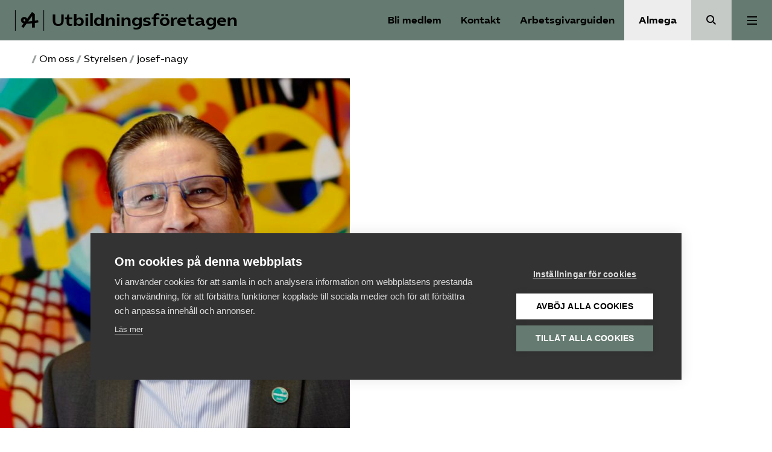

--- FILE ---
content_type: text/html; charset=UTF-8
request_url: https://www.utbildningsforetagen.se/om-oss/styrelsen/josef-nagy-2/
body_size: 10730
content:
<!doctype html>
<html lang="sv-SE">
  <head>
    <meta charset="utf-8">
    <meta name="viewport" content="width=device-width, initial-scale=1">
    <meta name='robots' content='index, follow, max-image-preview:large, max-snippet:-1, max-video-preview:-1' />
	<style>img:is([sizes="auto" i], [sizes^="auto," i]) { contain-intrinsic-size: 3000px 1500px }</style>
	
	<!-- This site is optimized with the Yoast SEO plugin v25.7 - https://yoast.com/wordpress/plugins/seo/ -->
	<title>josef-nagy - Utbildningsföretagen</title>
	<link rel="canonical" href="https://www.utbildningsforetagen.se/om-oss/styrelsen/josef-nagy-2/" />
	<meta property="og:locale" content="sv_SE" />
	<meta property="og:type" content="article" />
	<meta property="og:title" content="josef-nagy - Utbildningsföretagen" />
	<meta property="og:url" content="https://www.utbildningsforetagen.se/om-oss/styrelsen/josef-nagy-2/" />
	<meta property="og:site_name" content="Utbildningsföretagen" />
	<meta property="article:modified_time" content="2018-09-26T18:37:52+00:00" />
	<meta property="og:image" content="https://www.utbildningsforetagen.se/om-oss/styrelsen/josef-nagy-2" />
	<meta property="og:image:width" content="1024" />
	<meta property="og:image:height" content="1024" />
	<meta property="og:image:type" content="image/jpeg" />
	<meta name="twitter:card" content="summary_large_image" />
	<script type="application/ld+json" class="yoast-schema-graph">{"@context":"https://schema.org","@graph":[{"@type":"WebPage","@id":"https://www.utbildningsforetagen.se/om-oss/styrelsen/josef-nagy-2/","url":"https://www.utbildningsforetagen.se/om-oss/styrelsen/josef-nagy-2/","name":"josef-nagy - Utbildningsföretagen","isPartOf":{"@id":"https://www.utbildningsforetagen.se/#website"},"primaryImageOfPage":{"@id":"https://www.utbildningsforetagen.se/om-oss/styrelsen/josef-nagy-2/#primaryimage"},"image":{"@id":"https://www.utbildningsforetagen.se/om-oss/styrelsen/josef-nagy-2/#primaryimage"},"thumbnailUrl":"https://www.utbildningsforetagen.se/app/uploads/sites/7/2018/09/josef-nagy.jpg","datePublished":"2018-09-26T18:37:48+00:00","dateModified":"2018-09-26T18:37:52+00:00","breadcrumb":{"@id":"https://www.utbildningsforetagen.se/om-oss/styrelsen/josef-nagy-2/#breadcrumb"},"inLanguage":"sv-SE","potentialAction":[{"@type":"ReadAction","target":["https://www.utbildningsforetagen.se/om-oss/styrelsen/josef-nagy-2/"]}]},{"@type":"ImageObject","inLanguage":"sv-SE","@id":"https://www.utbildningsforetagen.se/om-oss/styrelsen/josef-nagy-2/#primaryimage","url":"https://www.utbildningsforetagen.se/app/uploads/sites/7/2018/09/josef-nagy.jpg","contentUrl":"https://www.utbildningsforetagen.se/app/uploads/sites/7/2018/09/josef-nagy.jpg","width":1024,"height":1024},{"@type":"BreadcrumbList","@id":"https://www.utbildningsforetagen.se/om-oss/styrelsen/josef-nagy-2/#breadcrumb","itemListElement":[{"@type":"ListItem","position":1,"name":"Home","item":"https://www.utbildningsforetagen.se/"},{"@type":"ListItem","position":2,"name":"Om oss","item":"https://www.utbildningsforetagen.se/om-oss/"},{"@type":"ListItem","position":3,"name":"Styrelsen","item":"https://www.utbildningsforetagen.se/om-oss/styrelsen/"},{"@type":"ListItem","position":4,"name":"josef-nagy"}]},{"@type":"WebSite","@id":"https://www.utbildningsforetagen.se/#website","url":"https://www.utbildningsforetagen.se/","name":"Utbildningsföretagen","description":"","potentialAction":[{"@type":"SearchAction","target":{"@type":"EntryPoint","urlTemplate":"https://www.utbildningsforetagen.se/?s={search_term_string}"},"query-input":{"@type":"PropertyValueSpecification","valueRequired":true,"valueName":"search_term_string"}}],"inLanguage":"sv-SE"}]}</script>
	<!-- / Yoast SEO plugin. -->


<link rel='dns-prefetch' href='//www.utbildningsforetagen.se' />
<link rel='dns-prefetch' href='//cdn.jsdelivr.net' />
<link rel="alternate" type="application/rss+xml" title="Utbildningsföretagen &raquo; Kommentarsflöde för josef-nagy" href="https://www.utbildningsforetagen.se/om-oss/styrelsen/josef-nagy-2/feed/" />
<link rel='stylesheet' id='wp-block-library-css' href='https://www.utbildningsforetagen.se/wp/wp-includes/css/dist/block-library/style.min.css?ver=6.8.2' media='all' />
<style id='safe-svg-svg-icon-style-inline-css'>
.safe-svg-cover{text-align:center}.safe-svg-cover .safe-svg-inside{display:inline-block;max-width:100%}.safe-svg-cover svg{fill:currentColor;height:100%;max-height:100%;max-width:100%;width:100%}

</style>
<style id='global-styles-inline-css'>
:root{--wp--preset--aspect-ratio--square: 1;--wp--preset--aspect-ratio--4-3: 4/3;--wp--preset--aspect-ratio--3-4: 3/4;--wp--preset--aspect-ratio--3-2: 3/2;--wp--preset--aspect-ratio--2-3: 2/3;--wp--preset--aspect-ratio--16-9: 16/9;--wp--preset--aspect-ratio--9-16: 9/16;--wp--preset--color--black: #000;--wp--preset--color--cyan-bluish-gray: #abb8c3;--wp--preset--color--white: #fff;--wp--preset--color--pale-pink: #f78da7;--wp--preset--color--vivid-red: #cf2e2e;--wp--preset--color--luminous-vivid-orange: #ff6900;--wp--preset--color--luminous-vivid-amber: #fcb900;--wp--preset--color--light-green-cyan: #7bdcb5;--wp--preset--color--vivid-green-cyan: #00d084;--wp--preset--color--pale-cyan-blue: #8ed1fc;--wp--preset--color--vivid-cyan-blue: #0693e3;--wp--preset--color--vivid-purple: #9b51e0;--wp--preset--color--primary: #657B71;--wp--preset--color--secondary: #ededed;--wp--preset--color--green: #1a3c2a;--wp--preset--color--lightgray: #ededed;--wp--preset--color--forbund: #657B71;--wp--preset--gradient--vivid-cyan-blue-to-vivid-purple: linear-gradient(135deg,rgba(6,147,227,1) 0%,rgb(155,81,224) 100%);--wp--preset--gradient--light-green-cyan-to-vivid-green-cyan: linear-gradient(135deg,rgb(122,220,180) 0%,rgb(0,208,130) 100%);--wp--preset--gradient--luminous-vivid-amber-to-luminous-vivid-orange: linear-gradient(135deg,rgba(252,185,0,1) 0%,rgba(255,105,0,1) 100%);--wp--preset--gradient--luminous-vivid-orange-to-vivid-red: linear-gradient(135deg,rgba(255,105,0,1) 0%,rgb(207,46,46) 100%);--wp--preset--gradient--very-light-gray-to-cyan-bluish-gray: linear-gradient(135deg,rgb(238,238,238) 0%,rgb(169,184,195) 100%);--wp--preset--gradient--cool-to-warm-spectrum: linear-gradient(135deg,rgb(74,234,220) 0%,rgb(151,120,209) 20%,rgb(207,42,186) 40%,rgb(238,44,130) 60%,rgb(251,105,98) 80%,rgb(254,248,76) 100%);--wp--preset--gradient--blush-light-purple: linear-gradient(135deg,rgb(255,206,236) 0%,rgb(152,150,240) 100%);--wp--preset--gradient--blush-bordeaux: linear-gradient(135deg,rgb(254,205,165) 0%,rgb(254,45,45) 50%,rgb(107,0,62) 100%);--wp--preset--gradient--luminous-dusk: linear-gradient(135deg,rgb(255,203,112) 0%,rgb(199,81,192) 50%,rgb(65,88,208) 100%);--wp--preset--gradient--pale-ocean: linear-gradient(135deg,rgb(255,245,203) 0%,rgb(182,227,212) 50%,rgb(51,167,181) 100%);--wp--preset--gradient--electric-grass: linear-gradient(135deg,rgb(202,248,128) 0%,rgb(113,206,126) 100%);--wp--preset--gradient--midnight: linear-gradient(135deg,rgb(2,3,129) 0%,rgb(40,116,252) 100%);--wp--preset--font-size--small: 13px;--wp--preset--font-size--medium: 20px;--wp--preset--font-size--large: 36px;--wp--preset--font-size--x-large: 42px;--wp--preset--font-size--normal: 16px;--wp--preset--font-size--excerpt: 21px;--wp--preset--spacing--20: 0.44rem;--wp--preset--spacing--30: 0.67rem;--wp--preset--spacing--40: 1rem;--wp--preset--spacing--50: 1.5rem;--wp--preset--spacing--60: 2.25rem;--wp--preset--spacing--70: 3.38rem;--wp--preset--spacing--80: 5.06rem;--wp--preset--shadow--natural: 6px 6px 9px rgba(0, 0, 0, 0.2);--wp--preset--shadow--deep: 12px 12px 50px rgba(0, 0, 0, 0.4);--wp--preset--shadow--sharp: 6px 6px 0px rgba(0, 0, 0, 0.2);--wp--preset--shadow--outlined: 6px 6px 0px -3px rgba(255, 255, 255, 1), 6px 6px rgba(0, 0, 0, 1);--wp--preset--shadow--crisp: 6px 6px 0px rgba(0, 0, 0, 1);}:root { --wp--style--global--content-size: 1200px;--wp--style--global--wide-size: 1000px; }:where(body) { margin: 0; }.wp-site-blocks > .alignleft { float: left; margin-right: 2em; }.wp-site-blocks > .alignright { float: right; margin-left: 2em; }.wp-site-blocks > .aligncenter { justify-content: center; margin-left: auto; margin-right: auto; }:where(.is-layout-flex){gap: 0.5em;}:where(.is-layout-grid){gap: 0.5em;}.is-layout-flow > .alignleft{float: left;margin-inline-start: 0;margin-inline-end: 2em;}.is-layout-flow > .alignright{float: right;margin-inline-start: 2em;margin-inline-end: 0;}.is-layout-flow > .aligncenter{margin-left: auto !important;margin-right: auto !important;}.is-layout-constrained > .alignleft{float: left;margin-inline-start: 0;margin-inline-end: 2em;}.is-layout-constrained > .alignright{float: right;margin-inline-start: 2em;margin-inline-end: 0;}.is-layout-constrained > .aligncenter{margin-left: auto !important;margin-right: auto !important;}.is-layout-constrained > :where(:not(.alignleft):not(.alignright):not(.alignfull)){max-width: var(--wp--style--global--content-size);margin-left: auto !important;margin-right: auto !important;}.is-layout-constrained > .alignwide{max-width: var(--wp--style--global--wide-size);}body .is-layout-flex{display: flex;}.is-layout-flex{flex-wrap: wrap;align-items: center;}.is-layout-flex > :is(*, div){margin: 0;}body .is-layout-grid{display: grid;}.is-layout-grid > :is(*, div){margin: 0;}body{font-family: 'AlmegaSans', sans-serif;padding-top: 0px;padding-right: 0px;padding-bottom: 0px;padding-left: 0px;}a:where(:not(.wp-element-button)){text-decoration: underline;}:root :where(.wp-element-button, .wp-block-button__link){background-color: #32373c;border-width: 0;color: #fff;font-family: inherit;font-size: inherit;line-height: inherit;padding: calc(0.667em + 2px) calc(1.333em + 2px);text-decoration: none;}.has-black-color{color: var(--wp--preset--color--black) !important;}.has-cyan-bluish-gray-color{color: var(--wp--preset--color--cyan-bluish-gray) !important;}.has-white-color{color: var(--wp--preset--color--white) !important;}.has-pale-pink-color{color: var(--wp--preset--color--pale-pink) !important;}.has-vivid-red-color{color: var(--wp--preset--color--vivid-red) !important;}.has-luminous-vivid-orange-color{color: var(--wp--preset--color--luminous-vivid-orange) !important;}.has-luminous-vivid-amber-color{color: var(--wp--preset--color--luminous-vivid-amber) !important;}.has-light-green-cyan-color{color: var(--wp--preset--color--light-green-cyan) !important;}.has-vivid-green-cyan-color{color: var(--wp--preset--color--vivid-green-cyan) !important;}.has-pale-cyan-blue-color{color: var(--wp--preset--color--pale-cyan-blue) !important;}.has-vivid-cyan-blue-color{color: var(--wp--preset--color--vivid-cyan-blue) !important;}.has-vivid-purple-color{color: var(--wp--preset--color--vivid-purple) !important;}.has-primary-color{color: var(--wp--preset--color--primary) !important;}.has-secondary-color{color: var(--wp--preset--color--secondary) !important;}.has-green-color{color: var(--wp--preset--color--green) !important;}.has-lightgray-color{color: var(--wp--preset--color--lightgray) !important;}.has-forbund-color{color: var(--wp--preset--color--forbund) !important;}.has-black-background-color{background-color: var(--wp--preset--color--black) !important;}.has-cyan-bluish-gray-background-color{background-color: var(--wp--preset--color--cyan-bluish-gray) !important;}.has-white-background-color{background-color: var(--wp--preset--color--white) !important;}.has-pale-pink-background-color{background-color: var(--wp--preset--color--pale-pink) !important;}.has-vivid-red-background-color{background-color: var(--wp--preset--color--vivid-red) !important;}.has-luminous-vivid-orange-background-color{background-color: var(--wp--preset--color--luminous-vivid-orange) !important;}.has-luminous-vivid-amber-background-color{background-color: var(--wp--preset--color--luminous-vivid-amber) !important;}.has-light-green-cyan-background-color{background-color: var(--wp--preset--color--light-green-cyan) !important;}.has-vivid-green-cyan-background-color{background-color: var(--wp--preset--color--vivid-green-cyan) !important;}.has-pale-cyan-blue-background-color{background-color: var(--wp--preset--color--pale-cyan-blue) !important;}.has-vivid-cyan-blue-background-color{background-color: var(--wp--preset--color--vivid-cyan-blue) !important;}.has-vivid-purple-background-color{background-color: var(--wp--preset--color--vivid-purple) !important;}.has-primary-background-color{background-color: var(--wp--preset--color--primary) !important;}.has-secondary-background-color{background-color: var(--wp--preset--color--secondary) !important;}.has-green-background-color{background-color: var(--wp--preset--color--green) !important;}.has-lightgray-background-color{background-color: var(--wp--preset--color--lightgray) !important;}.has-forbund-background-color{background-color: var(--wp--preset--color--forbund) !important;}.has-black-border-color{border-color: var(--wp--preset--color--black) !important;}.has-cyan-bluish-gray-border-color{border-color: var(--wp--preset--color--cyan-bluish-gray) !important;}.has-white-border-color{border-color: var(--wp--preset--color--white) !important;}.has-pale-pink-border-color{border-color: var(--wp--preset--color--pale-pink) !important;}.has-vivid-red-border-color{border-color: var(--wp--preset--color--vivid-red) !important;}.has-luminous-vivid-orange-border-color{border-color: var(--wp--preset--color--luminous-vivid-orange) !important;}.has-luminous-vivid-amber-border-color{border-color: var(--wp--preset--color--luminous-vivid-amber) !important;}.has-light-green-cyan-border-color{border-color: var(--wp--preset--color--light-green-cyan) !important;}.has-vivid-green-cyan-border-color{border-color: var(--wp--preset--color--vivid-green-cyan) !important;}.has-pale-cyan-blue-border-color{border-color: var(--wp--preset--color--pale-cyan-blue) !important;}.has-vivid-cyan-blue-border-color{border-color: var(--wp--preset--color--vivid-cyan-blue) !important;}.has-vivid-purple-border-color{border-color: var(--wp--preset--color--vivid-purple) !important;}.has-primary-border-color{border-color: var(--wp--preset--color--primary) !important;}.has-secondary-border-color{border-color: var(--wp--preset--color--secondary) !important;}.has-green-border-color{border-color: var(--wp--preset--color--green) !important;}.has-lightgray-border-color{border-color: var(--wp--preset--color--lightgray) !important;}.has-forbund-border-color{border-color: var(--wp--preset--color--forbund) !important;}.has-vivid-cyan-blue-to-vivid-purple-gradient-background{background: var(--wp--preset--gradient--vivid-cyan-blue-to-vivid-purple) !important;}.has-light-green-cyan-to-vivid-green-cyan-gradient-background{background: var(--wp--preset--gradient--light-green-cyan-to-vivid-green-cyan) !important;}.has-luminous-vivid-amber-to-luminous-vivid-orange-gradient-background{background: var(--wp--preset--gradient--luminous-vivid-amber-to-luminous-vivid-orange) !important;}.has-luminous-vivid-orange-to-vivid-red-gradient-background{background: var(--wp--preset--gradient--luminous-vivid-orange-to-vivid-red) !important;}.has-very-light-gray-to-cyan-bluish-gray-gradient-background{background: var(--wp--preset--gradient--very-light-gray-to-cyan-bluish-gray) !important;}.has-cool-to-warm-spectrum-gradient-background{background: var(--wp--preset--gradient--cool-to-warm-spectrum) !important;}.has-blush-light-purple-gradient-background{background: var(--wp--preset--gradient--blush-light-purple) !important;}.has-blush-bordeaux-gradient-background{background: var(--wp--preset--gradient--blush-bordeaux) !important;}.has-luminous-dusk-gradient-background{background: var(--wp--preset--gradient--luminous-dusk) !important;}.has-pale-ocean-gradient-background{background: var(--wp--preset--gradient--pale-ocean) !important;}.has-electric-grass-gradient-background{background: var(--wp--preset--gradient--electric-grass) !important;}.has-midnight-gradient-background{background: var(--wp--preset--gradient--midnight) !important;}.has-small-font-size{font-size: var(--wp--preset--font-size--small) !important;}.has-medium-font-size{font-size: var(--wp--preset--font-size--medium) !important;}.has-large-font-size{font-size: var(--wp--preset--font-size--large) !important;}.has-x-large-font-size{font-size: var(--wp--preset--font-size--x-large) !important;}.has-normal-font-size{font-size: var(--wp--preset--font-size--normal) !important;}.has-excerpt-font-size{font-size: var(--wp--preset--font-size--excerpt) !important;}
:where(.wp-block-post-template.is-layout-flex){gap: 1.25em;}:where(.wp-block-post-template.is-layout-grid){gap: 1.25em;}
:where(.wp-block-columns.is-layout-flex){gap: 2em;}:where(.wp-block-columns.is-layout-grid){gap: 2em;}
:root :where(.wp-block-pullquote){font-size: 1.5em;line-height: 1.6;}
</style>
<link rel='stylesheet' id='forbund/0-css' href='https://www.utbildningsforetagen.se/app/themes/almega/public/forbund.db81a9.css' media='all' />
<script src="https://www.utbildningsforetagen.se/wp/wp-includes/js/jquery/jquery.min.js?ver=3.7.1" id="jquery-core-js"></script>
<script src="https://www.utbildningsforetagen.se/wp/wp-includes/js/jquery/jquery-migrate.min.js?ver=3.4.1" id="jquery-migrate-js"></script>
<link rel="https://api.w.org/" href="https://www.utbildningsforetagen.se/api/" /><link rel="alternate" title="JSON" type="application/json" href="https://www.utbildningsforetagen.se/api/wp/v2/media/988" /><link rel="EditURI" type="application/rsd+xml" title="RSD" href="https://www.utbildningsforetagen.se/wp/xmlrpc.php?rsd" />
<meta name="generator" content="WordPress 6.8.2" />
<link rel='shortlink' href='https://www.utbildningsforetagen.se/?p=988' />
<link rel="alternate" title="oEmbed (JSON)" type="application/json+oembed" href="https://www.utbildningsforetagen.se/api/oembed/1.0/embed?url=https%3A%2F%2Fwww.utbildningsforetagen.se%2Fom-oss%2Fstyrelsen%2Fjosef-nagy-2%2F" />
<link rel="alternate" title="oEmbed (XML)" type="text/xml+oembed" href="https://www.utbildningsforetagen.se/api/oembed/1.0/embed?url=https%3A%2F%2Fwww.utbildningsforetagen.se%2Fom-oss%2Fstyrelsen%2Fjosef-nagy-2%2F&#038;format=xml" />
<link rel="preconnect" href="https://fonts.googleapis.com">
    <link rel="preconnect" href="https://fonts.gstatic.com" crossorigin>
    <link href="https://fonts.googleapis.com/css2?family=Inter:wght@400;500;600&display=swap" rel="stylesheet"><script type="application/ld+json" data-rekai>{"@context":"https://schema.org","@type":"","headline":"","image":[],"datePublished":"","dateModified":"","author":{"@type":"Person","name":"","url":""},"type":"","genre":"","keywords":"","additionalType":"attachment"}</script>
            <!-- Google Tag Manager -->
            <script>
            window.dataLayer = window.dataLayer || [];
            (function(w,d,s,l,i){w[l]=w[l]||[];w[l].push({'gtm.start':
            new Date().getTime(),event:'gtm.js'});var f=d.getElementsByTagName(s)[0],
            j=d.createElement(s),dl=l!='dataLayer'?'&l='+l:'';j.async=true;j.src=
            'https://www.googletagmanager.com/gtm.js?id='+i+dl;f.parentNode.insertBefore(j,f);
            })(window,document,'script','dataLayer','GTM-MLN35ND');</script>
            <!-- End Google Tag Manager --><link rel="icon" href="https://www.utbildningsforetagen.se/app/uploads/sites/7/2020/12/cropped-almega-avatar-b-green-32x32.png" sizes="32x32" />
<link rel="icon" href="https://www.utbildningsforetagen.se/app/uploads/sites/7/2020/12/cropped-almega-avatar-b-green-192x192.png" sizes="192x192" />
<link rel="apple-touch-icon" href="https://www.utbildningsforetagen.se/app/uploads/sites/7/2020/12/cropped-almega-avatar-b-green-180x180.png" />
<meta name="msapplication-TileImage" content="https://www.utbildningsforetagen.se/app/uploads/sites/7/2020/12/cropped-almega-avatar-b-green-270x270.png" />
  </head>

  <body class="attachment wp-singular attachment-template-default attachmentid-988 attachment-jpeg wp-embed-responsive wp-theme-almega josef-nagy-2">
    
            <!-- Google Tag Manager (noscript) -->
            <noscript><iframe src="https://www.googletagmanager.com/ns.html?id=GTM-MLN35ND"
            height="0" width="0" style="display:none;visibility:hidden"></iframe></noscript>
            <!-- End Google Tag Manager (noscript) -->    
    <a class="sr-only focus:not-sr-only" href="#main">
  Hoppa till innehåll
</a>

<header class="Header">
  <div class="Header__primary-nav ">
    <a class="Header__logo" href="https://www.utbildningsforetagen.se/">
                <svg class='icon icon--almega-lockup-a'  id="Layer_1" data-name="Layer 1" xmlns="http://www.w3.org/2000/svg" viewBox="0 0 110.28 77.59"><title>almega-lockup-a</title><rect width="2.55" height="77.59"/><rect x="107.72" width="2.55" height="77.59"/><path d="M41.41,50.94a28.73,28.73,0,0,1-9.69-1.67A15.44,15.44,0,0,1,25,44.72a10.66,10.66,0,0,1-2.43-7,11.57,11.57,0,0,1,6.46-10.77,13.61,13.61,0,0,1,6.14-1.43,12.56,12.56,0,0,1,5.46,1.16A10.87,10.87,0,0,1,44.72,30a10.23,10.23,0,0,1,2,5,27,27,0,0,1-.2,7.29,25,25,0,0,1-2.35,7.14l-8.06-4.07a21.49,21.49,0,0,0,2.6-3.75,6.58,6.58,0,0,0,.75-3,4.6,4.6,0,0,0-1.15-3.19,3.88,3.88,0,0,0-3-1.27,2.91,2.91,0,0,0-2.39,1.08A3.81,3.81,0,0,0,32,37.79a4.13,4.13,0,0,0,2,3.35c1.3,1,3.47,1.41,6.5,1.35l3.19.08q6.93-.15,11.88-.56t12.12-1.43L70,40.1q10.2-1.35,17.38-2.79l1.35,8.85q-9.72,1.76-18.41,3l-2.79.24a204.86,204.86,0,0,1-25.2,1.67ZM24.26,61.31,37,43.93l9.41-12.36,18-25,10.84,8.22V65.37H64.53V46.64l.24-3.75-.08-30.22,3.34,5L49.54,42.89,47.23,46.4,32,67.05Z"/></svg>
                      <span class="Header__logo__text">
          Utbildningsföretagen
        </span>
          </a>
  </div>

  <nav class="Header__shortcuts" aria-label="Genvägar">
              <a aria-label="Bli medlem" href="/bli-medlem" class="Header__login">Bli medlem</a>
                    <a aria-label="Kontakt" href=/kontakt class="Support-trigger">
          Kontakt
        </a>
                    <a aria-label="Arbetsgivarguiden" href="/arbetsgivarguiden" class="Header__agg__link">
          Arbetsgivarguiden
        </a>
              </nav>
      <div class="Header__secondary-nav">
              <a href="https://www.almega.se" class="Header__secondary-nav__button">
          Almega
        </a>
                          <a href="/?s=" class="Header__search-button"><span class="sr-only">Sök</span></a>
          </div>
  
      <div class="Header__navigation">
              <button class="Button--unstyled Menu-trigger Header__navigation__button js-trigger-expanded-menu" data-menu="primary" aria-expanded="false">
          <span class="sr-only">Huvudmeny</span>
          <div class="Toggle">
            <div></div>
          </div>
        </button>
                    <div class="Navigation__wrapper --primary js-primary-nav js-nav">
                      <nav class="Navigation" aria-label="Huvudmeny">
              <div class="menu-huvudmeny-container"><ul id="menu-huvudmeny" class="nav"><li id="menu-item-19" class="menu-item menu-item-type-post_type menu-item-object-page menu-item-19"><a href="https://www.utbildningsforetagen.se/bli-medlem/">Bli medlem</a></li>
<li id="menu-item-4184" class="menu-item menu-item-type-post_type menu-item-object-page menu-item-has-children menu-item-4184" aria-expanded="false"><a href="https://www.utbildningsforetagen.se/om-oss/">Om Utbildnings&shy;företagen</a>
<ul class="sub-menu">
	<li id="menu-item-4191" class="menu-item menu-item-type-post_type menu-item-object-page menu-item-4191"><a href="https://www.utbildningsforetagen.se/om-oss/">Om oss</a></li>
	<li id="menu-item-4193" class="menu-item menu-item-type-post_type menu-item-object-page menu-item-4193"><a href="https://www.utbildningsforetagen.se/om-oss/vara-medlemmar-2/">Våra medlemmar</a></li>
	<li id="menu-item-4190" class="menu-item menu-item-type-post_type menu-item-object-page menu-item-4190"><a href="https://www.utbildningsforetagen.se/om-oss/vi-almega-och-svenskt-naringsliv/">Vi, Almega och Svenskt Näringsliv</a></li>
	<li id="menu-item-4188" class="menu-item menu-item-type-post_type menu-item-object-page menu-item-4188"><a href="https://www.utbildningsforetagen.se/om-oss/styrelsen/">Styrelsen</a></li>
	<li id="menu-item-4189" class="menu-item menu-item-type-post_type menu-item-object-page menu-item-4189"><a href="https://www.utbildningsforetagen.se/om-oss/valberedningen/">Valberedningen</a></li>
	<li id="menu-item-4185" class="menu-item menu-item-type-post_type menu-item-object-page menu-item-4185"><a href="https://www.utbildningsforetagen.se/om-oss/kvalitetspolicy/">Kvalitetspolicy</a></li>
	<li id="menu-item-4187" class="menu-item menu-item-type-post_type menu-item-object-page menu-item-4187"><a href="https://www.utbildningsforetagen.se/om-oss/om-webbplatsen/">Om webbplatsen</a></li>
</ul>
</li>
<li id="menu-item-4178" class="menu-item menu-item-type-post_type menu-item-object-page menu-item-has-children menu-item-4178" aria-expanded="false"><a href="https://www.utbildningsforetagen.se/vara-fragor/">Våra frågor</a>
<ul class="sub-menu">
	<li id="menu-item-4183" class="menu-item menu-item-type-post_type menu-item-object-page menu-item-4183"><a href="https://www.utbildningsforetagen.se/vara-fragor/">Våra samlade frågor</a></li>
	<li id="menu-item-4180" class="menu-item menu-item-type-post_type menu-item-object-page menu-item-4180"><a href="https://www.utbildningsforetagen.se/vara-fragor/fakta-om-branschen/">Fakta om branschen</a></li>
	<li id="menu-item-5133" class="menu-item menu-item-type-post_type menu-item-object-page menu-item-5133"><a href="https://www.utbildningsforetagen.se/kompetensutveckling-i-arbetslivet/">Kompetens­utveckling i arbetslivet</a></li>
	<li id="menu-item-4182" class="menu-item menu-item-type-post_type menu-item-object-page menu-item-4182"><a href="https://www.utbildningsforetagen.se/vara-fragor/villkor/">Vi förbättrar villkoren</a></li>
	<li id="menu-item-769" class="menu-item menu-item-type-custom menu-item-object-custom menu-item-769"><a href="https://www.utbildningsforetagen.se/upphandling">Upphandling</a></li>
</ul>
</li>
<li id="menu-item-18" class="menu-item menu-item-type-post_type menu-item-object-page menu-item-has-children menu-item-18" aria-expanded="false"><a href="https://www.utbildningsforetagen.se/auktorisation/">Auktorisation</a>
<ul class="sub-menu">
	<li id="menu-item-4174" class="menu-item menu-item-type-post_type menu-item-object-page menu-item-4174"><a href="https://www.utbildningsforetagen.se/auktorisation/">Auktorisation för utbildnings- och matchnings­företag</a></li>
	<li id="menu-item-4177" class="menu-item menu-item-type-post_type menu-item-object-page menu-item-4177"><a href="https://www.utbildningsforetagen.se/auktorisation/mot-auktoriserade-utbildningsforetag/">Möt auktoriserade företag</a></li>
	<li id="menu-item-4176" class="menu-item menu-item-type-post_type menu-item-object-page menu-item-4176"><a href="https://www.utbildningsforetagen.se/auktorisation/intresseanmalan/">Intresseanmälan om auktorisation</a></li>
	<li id="menu-item-725" class="menu-item menu-item-type-post_type menu-item-object-page menu-item-725"><a href="https://www.utbildningsforetagen.se/auktorisation/anmal-brister/">Anmäl brister hos ett medlems­företag</a></li>
</ul>
</li>
<li id="menu-item-15" class="menu-item menu-item-type-post_type menu-item-object-page menu-item-15"><a href="https://www.utbildningsforetagen.se/kontakt/">Kontakt</a></li>
<li id="menu-item-5366" class="menu-item menu-item-type-custom menu-item-object-custom menu-item-5366"><a href="https://www.almega.se/mina-sidor/">Mina sidor (almega.se)</a></li>
</ul></div>
            </nav>
                                <nav class="Navigation --links" aria-label="">
              <div class="Navigation__buttons">
                <a href="/bli-medlem" class="Button Button--squiggly has-black-background-color has-white-color">
                  <div class="Button__text">Bli medlem</div>
                  <div class="Button__arrow">
                    <div class="Button__line"></div>
                    <svg class='icon icon--squiggly-arrow-link'  width="114" height="36" viewBox="0 0 114 36" fill="none" xmlns="http://www.w3.org/2000/svg">
<path d="M0.591797 18.5C7.0918 18.5 11.5209 19.9081 13.4345 14.5C14.3308 11.9657 14.3461 11.9541 15.0839 9.38315C15.7735 6.97969 17.3449 4.54993 19.8345 3.93399C22.9224 3.16984 26.0805 5.67017 27.0204 8.62798C27.9603 11.5851 27.243 14.7829 26.3407 17.751C25.4378 20.719 24.34 23.7256 24.5322 26.8156C24.7244 29.9049 26.6162 33.154 29.7193 33.8559C33.0114 34.5995 36.3563 32.146 37.6741 29.1234C38.9912 26.0995 38.7745 22.6791 38.4839 19.4082C38.1926 16.1373 37.8656 12.7464 38.9918 9.65134C40.1187 6.55559 43.1657 3.84801 46.5259 4.19961C49.9434 4.55763 52.3227 7.90617 52.8134 11.2104C53.3042 14.5147 52.3993 17.8408 51.8259 21.1322C51.2526 24.4237 51.0624 28.0141 52.8029 30.8923C54.221 33.2393 56.8902 34.826 59.6869 34.9864C62.4836 35.1468 65.3259 33.8758 67.0188 31.7072C69.5136 28.5126 69.3227 24.0689 68.5255 20.1345C67.7289 16.1996 66.4369 12.2139 67.1225 8.2597C67.8081 4.30548 71.3849 0.426331 75.4597 1.0705C78.5034 1.55171 80.6627 4.37413 81.4078 7.28189C82.1528 10.189 81.8133 13.2366 81.7711 16.2323C81.7288 19.2279 82.0551 22.4052 83.8874 24.8144C86.657 28.4555 91.9762 29.2197 96.6072 28.7147C101.239 28.2098 105.813 25.7501 110.457 26.1383" stroke="black" stroke-width="2" stroke-miterlimit="10"/>
<path d="M105.097 35L111.68 25.3613L102.457 18.2063" stroke="black" stroke-width="2" stroke-miterlimit="10"/>
</svg>

                    </div>
                </a>
                <a href="https://medlem.arbetsgivarguiden.se/dashboard?mof=ALM" target="_blank" class="Button Button--agg has-secondary-background-color has-black-color">
                  <div class="Button__text">Logga in på Arbetsgivarguiden</div>
                    <svg class='icon icon--profile'  width="16" height="16" viewBox="0 0 16 16" fill="none" xmlns="http://www.w3.org/2000/svg">
<path d="M8 7C9.65685 7 11 5.65685 11 4C11 2.34315 9.65685 1 8 1C6.34315 1 5 2.34315 5 4C5 5.65685 6.34315 7 8 7Z" stroke="black" stroke-width="2" stroke-miterlimit="10" stroke-linecap="round" stroke-linejoin="round"/>
<path d="M8 10C4.68629 10 2 12.2386 2 15H14C14 12.2386 11.3137 10 8 10Z" stroke="black" stroke-width="2" stroke-miterlimit="10" stroke-linecap="round"/>
</svg>

                  </a>
              </div>

              <form method="get" class="search-form" action="https://www.utbildningsforetagen.se/">
  <div role="search">
    <label for="search" class="visually-hidden">
      Sök på utbildningsforetagen.se
    </label>
    <input
      type="search"
      placeholder="Sök på utbildningsforetagen.se"
      value=""
      name="s"
      id="search"
    >
  </div>
  <button class="Search__button" aria-label="Sök på Almega">
    <svg class='icon icon--search-black'  width="17" height="17" viewBox="0 0 17 17" fill="none" xmlns="http://www.w3.org/2000/svg">
<path d="M15.4 15.4L10.5598 10.5598M12.2 6.6C12.2 9.6928 9.6928 12.2 6.6 12.2C3.50721 12.2 1 9.6928 1 6.6C1 3.50721 3.50721 1 6.6 1C9.6928 1 12.2 3.50721 12.2 6.6Z" stroke="#000000" stroke-width="2" stroke-miterlimit="10"/>
</svg>

    </button>
</form>


                          </nav>
                  </div>
          </div>
  
</header>

<main id="main" class="main">
             <div class="container">
  <div class="Breadcrumbs">/
                        <a href="https://www.utbildningsforetagen.se/om-oss/">Om oss</a> /
                                <a href="https://www.utbildningsforetagen.se/om-oss/styrelsen/">Styrelsen</a> /
                                <span>josef-nagy</span>
                </div>
</div>

<div class="Content Content--page">
      <p class="attachment"><a href='https://www.utbildningsforetagen.se/app/uploads/sites/7/2018/09/josef-nagy.jpg'><img fetchpriority="high" decoding="async" width="580" height="580" src="https://www.utbildningsforetagen.se/app/uploads/sites/7/2018/09/josef-nagy-580x580.jpg" class="attachment-medium size-medium" alt="" srcset="https://www.utbildningsforetagen.se/app/uploads/sites/7/2018/09/josef-nagy-580x580.jpg 580w, https://www.utbildningsforetagen.se/app/uploads/sites/7/2018/09/josef-nagy-380x380.jpg 380w, https://www.utbildningsforetagen.se/app/uploads/sites/7/2018/09/josef-nagy-768x768.jpg 768w, https://www.utbildningsforetagen.se/app/uploads/sites/7/2018/09/josef-nagy.jpg 1024w" sizes="(max-width: 580px) 100vw, 580px" /></a></p>
  </div>


  </main>


<div class="Message-toaster">

</div>

<footer class="Footer">
      <div class="Footer__columns">
      <div class="container">
        <div class="row">

                      <div class="col-lg-4">
              
              <div class="Cta Cta--simple Cta--sm">
          <div class="Cta__text has-primary-background-color has-white-color">
        <p>
           <span class="text-1">Vi kvalitetssäkrar utbildningsbranschen</span>                   </p>
        
                  <div class="Cta__linklist">
                                                          <a href="https://www.utbildningsforetagen.se/om-oss"  class="Cta__link arrow-tip">
                  <span class="text">Det här är vi!</span>
                                      <span class="line"></span>
                                    <svg class='icon icon--arrow-tip'  width="11" height="16" viewBox="0 0 11 16" fill="none" xmlns="http://www.w3.org/2000/svg">
<path d="M0.858398 15L9.2304 7.99664L0.967732 1.00001" stroke="black" stroke-width="2" stroke-miterlimit="10"/>
</svg>

                  </a>
                                    </div>
              </div>

      
            </div>
            </div>
                      <div class="col-lg-4">
              
              <div class="Cta Cta--simple Cta--sm">
          <div class="Cta__text has-primary-background-color has-white-color">
        <p>
           <span class="text-1">Kvalitetssäkring med vår auktorisation</span>                   </p>
        
                  <div class="Cta__linklist">
                                                          <a href="https://www.utbildningsforetagen.se/auktorisation/"  class="Cta__link arrow-tip">
                  <span class="text">Allt om auktorisation</span>
                                      <span class="line"></span>
                                    <svg class='icon icon--arrow-tip'  width="11" height="16" viewBox="0 0 11 16" fill="none" xmlns="http://www.w3.org/2000/svg">
<path d="M0.858398 15L9.2304 7.99664L0.967732 1.00001" stroke="black" stroke-width="2" stroke-miterlimit="10"/>
</svg>

                  </a>
                                                                        <a href="https://www.utbildningsforetagen.se/auktorisation/anmal-brister/"  class="Cta__link arrow-tip">
                  <span class="text">Anmäl brister hos ett medlemsföretag</span>
                                      <span class="line"></span>
                                    <svg class='icon icon--arrow-tip'  width="11" height="16" viewBox="0 0 11 16" fill="none" xmlns="http://www.w3.org/2000/svg">
<path d="M0.858398 15L9.2304 7.99664L0.967732 1.00001" stroke="black" stroke-width="2" stroke-miterlimit="10"/>
</svg>

                  </a>
                                    </div>
              </div>

      
            </div>
            </div>
                      <div class="col-lg-4">
              
              <div class="Cta Cta--sm">
          <div class="Cta__text has-primary-background-color has-white-color">
        <p>
           <span class="text-1">Som medlem har du tillgång till vår digitala kunskapsbank<br />
Arbetsgivarguiden</span>                   </p>
        
              </div>

      
              <div class="Cta__buttons  multiple ">
                                              
              <a href="https://sso.arbetsgivarguiden.se/login?signin=d510fc7164c7abd33d4fbfe630b82f8c"  class="Cta__button">
                <div class="Button Button--arrow-tip white-space-nowrap has-secondary-background-color has-black-color">
                  <div class="Button__text">
                    Logga in
                  </div>
                  <div class="Button__arrow">
                                          <span class="Button__line"></span>
                                        <svg class='icon icon--arrow-tip'  width="11" height="16" viewBox="0 0 11 16" fill="none" xmlns="http://www.w3.org/2000/svg">
<path d="M0.858398 15L9.2304 7.99664L0.967732 1.00001" stroke="black" stroke-width="2" stroke-miterlimit="10"/>
</svg>

                    </div>
                </div>
              </a>
                                                
              <a href="https://www.utbildningsforetagen.se/bli-medlem/"  class="Cta__button">
                <div class="Button Button--arrow-tip white-space-nowrap has-black-background-color has-white-color">
                  <div class="Button__text">
                    Bli medlem
                  </div>
                  <div class="Button__arrow">
                                          <span class="Button__line"></span>
                                        <svg class='icon icon--arrow-tip'  width="11" height="16" viewBox="0 0 11 16" fill="none" xmlns="http://www.w3.org/2000/svg">
<path d="M0.858398 15L9.2304 7.99664L0.967732 1.00001" stroke="black" stroke-width="2" stroke-miterlimit="10"/>
</svg>

                    </div>
                </div>
              </a>
                              </div>
            </div>
            </div>
                    </diV>
      </div>
    </div>
  
  <div class="Footer__bottom">
    <div class="container">
      <div class="Footer__bottom__logo">
        <svg class='icon icon--almega-lockup-a-white'  width="35" height="32" viewBox="0 0 35 32" fill="none" xmlns="http://www.w3.org/2000/svg">
<g clip-path="url(#clip0_3437_36548)">
<path d="M9.95272 23.4857C8.20597 23.489 6.47198 23.1883 4.82828 22.5973C3.45392 22.1279 2.23043 21.2988 1.28506 20.1963C0.429888 19.1546 -0.0257599 17.842 -1.75005e-05 16.4945C-0.0410637 15.316 0.259609 14.1507 0.86576 13.1392C1.47191 12.1277 2.35767 11.3131 3.41628 10.7936C4.42454 10.2921 5.53729 10.0365 6.66334 10.0479C7.65925 10.0316 8.64609 10.2394 9.5508 10.6561C10.4019 11.0601 11.1396 11.6688 11.6979 12.4277C12.2819 13.1979 12.6473 14.1114 12.7556 15.0719C12.8953 16.3576 12.8597 17.6563 12.6498 18.9324C12.4254 20.2441 12.0066 21.515 11.407 22.703L7.14459 20.5559C7.67241 19.9471 8.13173 19.282 8.51428 18.5728C8.76994 18.092 8.90769 17.5572 8.9162 17.0127C8.93787 16.3931 8.72007 15.789 8.30803 15.3257C8.10876 15.1046 7.86342 14.9299 7.58931 14.8138C7.3152 14.6978 7.01898 14.6433 6.72152 14.6541C6.48051 14.6431 6.24027 14.6885 6.01992 14.7868C5.79957 14.885 5.60521 15.0333 5.4523 15.22C5.14793 15.5947 4.98507 16.0646 4.99222 16.5473C5.00512 16.9047 5.10598 17.2533 5.28586 17.5624C5.46575 17.8714 5.7191 18.1313 6.02345 18.319C6.72857 18.8266 7.87438 19.0664 9.4609 19.0382L11.1479 19.0805C13.5911 19.0241 15.6853 18.9254 17.4305 18.7843C19.1757 18.6433 21.3069 18.3754 23.8241 17.9805L25.0458 17.7267C28.6419 17.2507 31.7056 16.7589 34.237 16.2512L34.9509 20.9314C31.524 21.5519 28.2787 22.0808 25.215 22.5179L23.7395 22.6449C19.3195 23.2118 14.869 23.5085 10.4128 23.5333L9.95272 23.4857ZM0.883142 28.9645L7.63112 19.7733L12.6075 13.221L22.1266 0L27.8698 4.34176V31.1168H22.1795V21.2064L22.3064 19.2286L22.2641 3.24707L24.0304 5.85953L14.2786 19.2286L13.057 21.0795L4.97635 32L0.883142 28.9645Z" fill="white"/>
</g>
<defs>
<clipPath id="clip0_3437_36548">
<rect width="34.9509" height="32" fill="white"/>
</clipPath>
</defs>
</svg>

        </div>

              <div class="Footer__bottom__social">
                      <a href="https://www.facebook.com/utbildningsforetagen/" class="Footer__bottom__social__item">
              <img width="24" height="27" src="https://www.utbildningsforetagen.se/app/uploads/sites/7/2023/04/Facebook.png" class="attachment-thumbnail size-thumbnail" alt="" decoding="async" loading="lazy" />
            </a>
                      <a href="https://twitter.com/utbildningsftg" class="Footer__bottom__social__item">
              <img width="27" height="24" src="https://www.utbildningsforetagen.se/app/uploads/sites/7/2023/04/Twitter.png" class="attachment-thumbnail size-thumbnail" alt="" decoding="async" loading="lazy" />
            </a>
                      <a href="https://www.linkedin.com/company/utbildningsf%C3%B6retagen/" class="Footer__bottom__social__item">
              <img width="24" height="24" src="https://www.utbildningsforetagen.se/app/uploads/sites/7/2023/04/LinkedIn.png" class="attachment-thumbnail size-thumbnail" alt="" decoding="async" loading="lazy" />
            </a>
                  </div>
          </div>
  </div>
</footer>

        <script type="speculationrules">
{"prefetch":[{"source":"document","where":{"and":[{"href_matches":"\/*"},{"not":{"href_matches":["\/wp\/wp-*.php","\/wp\/wp-admin\/*","\/app\/uploads\/sites\/7\/*","\/app\/*","\/app\/plugins\/*","\/app\/themes\/almega\/*","\/*\\?(.+)"]}},{"not":{"selector_matches":"a[rel~=\"nofollow\"]"}},{"not":{"selector_matches":".no-prefetch, .no-prefetch a"}}]},"eagerness":"conservative"}]}
</script>
<script id="app/0-js-before">
!function(){"use strict";var r,n={},e={};function t(r){var o=e[r];if(void 0!==o)return o.exports;var u=e[r]={exports:{}};return n[r].call(u.exports,u,u.exports,t),u.exports}t.m=n,r=[],t.O=function(n,e,o,u){if(!e){var f=1/0;for(l=0;l<r.length;l++){e=r[l][0],o=r[l][1],u=r[l][2];for(var i=!0,a=0;a<e.length;a++)(!1&u||f>=u)&&Object.keys(t.O).every((function(r){return t.O[r](e[a])}))?e.splice(a--,1):(i=!1,u<f&&(f=u));if(i){r.splice(l--,1);var c=o();void 0!==c&&(n=c)}}return n}u=u||0;for(var l=r.length;l>0&&r[l-1][2]>u;l--)r[l]=r[l-1];r[l]=[e,o,u]},t.n=function(r){var n=r&&r.__esModule?function(){return r.default}:function(){return r};return t.d(n,{a:n}),n},t.d=function(r,n){for(var e in n)t.o(n,e)&&!t.o(r,e)&&Object.defineProperty(r,e,{enumerable:!0,get:n[e]})},t.o=function(r,n){return Object.prototype.hasOwnProperty.call(r,n)},function(){var r={666:0};t.O.j=function(n){return 0===r[n]};var n=function(n,e){var o,u,f=e[0],i=e[1],a=e[2],c=0;if(f.some((function(n){return 0!==r[n]}))){for(o in i)t.o(i,o)&&(t.m[o]=i[o]);if(a)var l=a(t)}for(n&&n(e);c<f.length;c++)u=f[c],t.o(r,u)&&r[u]&&r[u][0](),r[u]=0;return t.O(l)},e=self.webpackChunksage=self.webpackChunksage||[];e.forEach(n.bind(null,0)),e.push=n.bind(null,e.push.bind(e))}()}();
</script>
<script src="https://www.utbildningsforetagen.se/app/themes/almega/public/vendor/app.editor.112394.js" id="app/0-js"></script>
<script src="https://www.utbildningsforetagen.se/app/themes/almega/public/vendor/app.327b97.js" id="app/1-js"></script>
<script src="https://www.utbildningsforetagen.se/app/themes/almega/public/app.0dcb53.js" id="app/2-js"></script>
<script src="https://cdn.jsdelivr.net/npm/gsap@3.13.0/dist/gsap.min.js?ver=3.13.0" id="gsap-js-js"></script>
<script src="https://cdn.jsdelivr.net/npm/gsap@3.13.0/dist/ScrollTrigger.min.js?ver=3.13.0" id="gsap-st-js"></script>
<script src="https://cdn.jsdelivr.net/npm/gsap@3.13.0/dist/DrawSVGPlugin.min.js?ver=3.13.0" id="gsap-draw-js"></script>
  </body>
</html>

<!--Cached using Nginx-Helper on 2026-01-18 01:48:37. It took 165 queries executed in 0,140 seconds.-->
<!--Visit http://wordpress.org/extend/plugins/nginx-helper/faq/ for more details-->